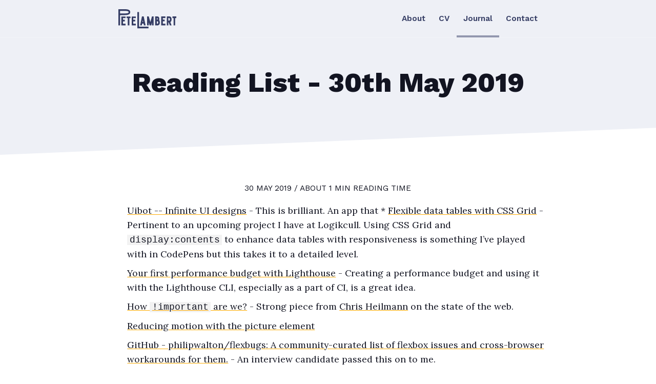

--- FILE ---
content_type: text/html;charset=UTF-8
request_url: https://www.petelambert.com/journal/reading-list-30-may-2019/
body_size: 4181
content:
<!DOCTYPE html><html lang="en" class=" reading-list-30-may-2019 site"><head itemtype="http://schema.org/Blog" itemscope="">
    <title>Reading List - 30th May 2019  ~ Pete Lambert </title>

    <meta charset="utf-8">

    
    <meta name="description" content="This week's hot Frontend web dev links">
    
    <meta name="keywords" content="html,css,web development,frontend,a11y,accessibility,javascript">
    <meta name="author" content="Pete Lambert">
    <meta name="viewport" content="width=device-width, initial-scale=1">

    <!-- Favicons -->
    <link rel="apple-touch-icon" sizes="180x180" href="/apple-touch-icon.png">
    <link rel="icon" type="image/png" sizes="32x32" href="/favicon-32x32.png">
    <link rel="icon" type="image/png" sizes="16x16" href="/favicon-16x16.png">
    <link rel="manifest" href="/site.webmanifest">

    <!-- Styles-->
    <link rel="stylesheet" href="/assets/css/main.css">

    <!-- RSS -->
    <link rel="alternate" type="application/rss+xml" title="Pete Lambert ~ Journal" href="/feed.xml">

    <link rel="shortcut icon" href="/favicon.png" type="image/png">
    <link rel="canonical" itemprop="url" href="https://www.petelambert.com/journal/reading-list-30-may-2019/">
    <link rel="author" href="https://www.petelambert.com">
    <link rel="me" href="https://www.twitter.com/peterjlambert">
    <link rel="me" href="https://www.instagram.com/peterjlambert">
    <link rel="me" href="https://www.github.com/peterjlambert">
    <link rel="me" href="https://mastodon.cloud/@petelambert">
    <link rel="webmention" href="https://webmention.io/www.petelambert.com/webmention">
    <link rel="pingback" href="https://webmention.io/www.petelambert.com/xmlrpc">

    <meta property="og:title" content="Reading List - 30th May 2019">
    <meta property="og:url" content="/journal/reading-list-30-may-2019/">
    <meta property="og:site_name" itemprop="name" content="Pete Lambert">
    <meta property="og:type" content="blog">
    <meta property="og:image" content="/assets/images/og-image.png">
    <meta property="og:image:width" content="1200">
    <meta property="og:image:height" content="1200">
    
    <meta property="og:description" content="This week's hot Frontend web dev links">
    

    

    <link rel="preconnect" href="https://fonts.googleapis.com">
    <link rel="preconnect" href="https://fonts.gstatic.com" crossorigin="">
    

  </head>

  <body>

    <nav role="navigation" class="navigation" name="top">
    <ul class="navigation__list">
      <li class=" navigation__item navigation__item--home">
        <a href="/" class="navigation__link navigation__link--home" aria-label="Pete Lambert - Home">
          <svg height="38" width="113" viewBox="0 0 122 41" fill="none" xmlns="http://www.w3.org/2000/svg" role="presentation" class="navigation__logo navigation__logo--large">
            <path d="M53.7907 33.9006H57.3271L53.3085 15.1233H49.6382L45.834 33.9006H49.3703L50.1204 30.1773H52.987L53.7907 33.9006ZM50.817 26.7219L51.5135 23.2664L52.2369 26.7219H50.817Z" fill="currentColor"></path>
            <path d="M70.7176 15.1233L67.3956 27.0701L63.9933 15.1501H63.9665V15.1233H60.5105V33.9006H63.9665V27.6326L65.7614 33.9006H69.0834L70.7176 27.9808V33.9006H74.1736V15.1233H70.7176Z" fill="currentColor"></path>
            <path d="M85.7171 22.8646C85.8779 22.4896 85.9582 22.1146 86.0118 21.7931C86.0654 21.4985 86.0922 21.2038 86.119 20.9092C86.1993 19.8109 86.1458 18.6323 85.7439 17.5877C85.5296 17.0519 85.2081 16.4894 84.7795 16.0876C84.2437 15.5787 83.3596 15.3644 82.6362 15.2572C81.4842 15.0965 80.2787 15.1501 79.1267 15.1501C79.0999 15.1501 77.4121 15.1501 77.4121 15.1501V33.9274H82.5559C82.5826 33.9274 82.6094 33.9274 82.6362 33.9274C83.1185 33.9274 84.4312 33.8203 85.5832 32.7488C86.762 31.6506 87.3513 29.9898 87.3513 27.7933C87.3513 25.1682 86.6012 23.695 85.7171 22.8914V22.8646ZM81.5914 18.4984C82.1004 18.4984 82.6898 18.927 82.6898 20.1324C82.6898 21.4449 82.0736 21.9271 81.6718 21.9271H80.8413V18.5252L81.5914 18.4984ZM82.1808 30.4988H80.8413V25.3557H82.0736C82.9041 25.3557 83.8686 25.9986 83.8686 27.7933C83.8686 29.7755 82.8773 30.4988 82.2076 30.4988H82.1808Z" fill="currentColor"></path>
            <path d="M99.0209 18.6055V15.1233H90.1532V33.9006H99.0209V30.4452H93.6092V25.3825H97.4134V21.9271H93.6092V18.6055H99.0209Z" fill="currentColor"></path>
            <path d="M112.026 20.9895C112.026 17.1055 110.365 15.1233 107.097 15.1233H101.926V33.9006H105.382V27.4451H105.865L108.302 33.9006H112L109.374 26.9629C111.651 25.945 112.026 23.4539 112.026 20.9895ZM106.802 24.0968H105.382V18.4716H106.668C107.552 18.4716 108.57 19.1681 108.57 21.1503C108.57 23.32 107.526 24.0968 106.802 24.0968Z" fill="currentColor"></path>
            <path d="M121.973 15.1233H113.883V18.5788H116.213V33.9006H119.669V18.5788H122L121.973 15.1233Z" fill="currentColor"></path>
            <path d="M13.0201 0H0V34.097H3.45596V12.295H13.2345C19.6374 12.2414 24.9419 11.4914 24.9419 5.86625C24.9419 0.0267867 16.9851 0.0267862 13.0469 0.0267862L13.0201 0ZM12.1896 8.86634H3.48275V3.48225H13.0469C15.4313 3.48225 21.5127 3.48225 21.5127 5.89303C21.5127 7.28593 21.7538 8.86634 12.1896 8.86634Z" fill="currentColor"></path>
            <path d="M43.4296 6.05493H39.9736V40.1519H63.3081V36.6965H43.4296V6.05493Z" fill="currentColor"></path>
            <path d="M15.0742 18.7449V15.2627H6.20654V34.04H15.0742V30.5846H9.6625V25.5219H13.4667V22.0665H9.6625V18.7449H15.0742Z" fill="currentColor"></path>
            <path d="M25.4948 15.2627H17.4041V18.7182H19.7349V34.04H23.1908V18.7182H25.5216L25.4948 15.2627Z" fill="currentColor"></path>
            <path d="M36.8414 18.7449V15.2627H27.9737V34.04H36.8414V30.5846H31.4297V25.5219H35.2339V22.0665H31.4297V18.7449H36.8414Z" fill="currentColor"></path>
          </svg>
          <svg height="38" width="38" viewBox="0 0 1024 1023" fill="none" xmlns="http://www.w3.org/2000/svg" class="navigation__logo navigation__logo--small">
            <path d="M464.596 83H138V938.598H224.689V391.52H469.972C630.581 390.175 763.639 371.355 763.639 230.202C763.639 83.6722 564.053 83.6721 465.268 83.6721L464.596 83ZM443.763 305.484H225.361V170.38H465.268C525.076 170.38 677.622 170.38 677.622 230.874C677.622 265.826 683.67 305.484 443.763 305.484Z" fill="currentColor"></path>
            <path d="M387.371 84.4017H300.682V940H886V853.292H387.371V84.4017Z" fill="currentColor"></path>
          </svg>

        </a>
      </li>
      <li class=" navigation__item">
        <a href="/" class="navigation__link">About</a>
      </li>
      <li class=" navigation__item">
        <a href="/cv" class="navigation__link">CV</a>
      </li>
      <li class="navigation__item--current navigation__item">
        <a href="/journal" class="navigation__link">Journal</a>
      </li>
      <li class=" navigation__item">
        <a href="/contact" class="navigation__link">Contact</a>
      </li>
      
    </ul>
</nav>




    <main role="main" class="mainContent">
    <header class="mainHeader">
      <h1 itemprop="name" class="mainHeader__headline">Reading List - 30th May 2019</h1>
    </header>
    <article role="article" itemscope="" itemtype="http://schema.org/BlogPosting" class="post">
      <p class="meta">
        <time datetime="2019-05-30T11:54:08" itemprop="datePublished" title="30 May 2019" pubdate="" class="meta__pubDate">30 May 2019</time>
        / <span class="meta__stats">About 1 min reading time</span>
      </p>
      <div class="post__body" itemprop="articleBody">
        <ul>
<li><a href="https://www.uibot.app/">Uibot -- Infinite UI designs</a> - This is brilliant. An app that * <a href="https://adamlynch.com/flexible-data-tables-with-css-grid/?1">Flexible data tables with CSS Grid</a> - Pertinent to an upcoming project I have at Logikcull. Using CSS Grid and <code>display:contents</code> to enhance data tables with responsiveness is something I’ve played with in CodePens but this takes it to a detailed level.</li>
<li><a href="https://bitsofco.de/your-first-performance-budget-with-lighthouse">Your first performance budget with Lighthouse</a> - Creating a performance budget and using it with the Lighthouse CLI, especially as a part of CI, is a great idea.</li>
<li><a href="https://link.medium.com/Z4PemE6P3W">How <code>!important</code> are we?</a> - Strong piece from <a href="https://twitter.com/codepo8">Chris Heilmann</a> on the state of the web.</li>
<li><a href="http://bradfrost.com/blog/post/reducing-motion-with-the-picture-element/">Reducing motion with the picture element</a></li>
<li><a href="https://github.com/philipwalton/flexbugs">GitHub - philipwalton/flexbugs: A community-curated list of flexbox issues and cross-browser workarounds for them.</a> - An interview candidate passed this on to me.</li>
<li><a href="https://tink.uk/the-difference-between-keyboard-and-screen-reader-navigation/">The difference between keyboard and screen reader navigation – Tink</a></li>
<li><a href="http://fabianburghardt.de/webolution/">Evolution of Webdesign</a> - A fun look at the change in web design trends between 1991 and 2015.</li>
<li><a href="https://www.sarasoueidan.com/blog/accessible-icon-buttons/">Accessible Icon Buttons</a> - A great post from [Sara Soueidan](<a href="https://twitter.com/sarasoueidan">https://twitter.com/sarasoueidan</a> and something that came the same week as I’d been working on something very similar at Logikcull.</li>
<li><a href="https://css-tricks.com/prioritizing/">Prioritizing | CSS-Tricks</a> - How <a href="https://twitter.com/sarah_edo">Sarah Drasner</a> figures out what to work on first.</li>
<li><a href="https://www.freecodecamp.org/news/css-rules-to-live-by-962a051e1eb2/">CSS rules that will make your life easier</a> - I live by most of these, a few of them are new to me, but I really wish I’d known all of them years ago when I first started writing CSS.</li>
<li><a href="https://twitter.com/ponettplus/status/1130876119828316161">Bobby Schroeder on Twitter: "the explanation for why he-man has a tiger is one of the funniest things i've ever seen in my life and i have to share the whole clip… https://t.co/Excrn3JY88"</a></li>
</ul>

      </div>
    </article>
</main>


    <footer role="contentinfo" class="footer">
  <nav role="navigation" class="footer__nav">
    <ul class="navigation__list navigation__list--footer">
  <li class="navigation__item"><a href="/" class="navigation__link">About</a></li>
  <li class="navigation__item"><a href="/cv" class="navigation__link">CV</a></li>
  <li class="navigation__item"><a href="/journal" class="navigation__link">Journal</a></li>
  <li class="navigation__item"><a href="/contact" class="navigation__link">Contact</a></li>
  <li class="navigation__item"><a href="/credits" class="navigation__link">Credits</a></li>
  <li class="navigation__item"><a href="/feed.xml" class="navigation__link">RSS Feed</a></li>
</ul>
	<p class="footer__credits">
		<a href="/credits">Copyright Pete Lambert, 2025</a>
	</p>
  </nav>
</footer>



  



<iframe id="netlify-identity-widget" title="Netlify identity widget" style="position: fixed; top: 0; left: 0; border: none; width: 100%; height: 100%; overflow: visible; background: transparent; display: none; z-index: 99; " src="about:blank"></iframe><script defer src="https://static.cloudflareinsights.com/beacon.min.js/vcd15cbe7772f49c399c6a5babf22c1241717689176015" integrity="sha512-ZpsOmlRQV6y907TI0dKBHq9Md29nnaEIPlkf84rnaERnq6zvWvPUqr2ft8M1aS28oN72PdrCzSjY4U6VaAw1EQ==" data-cf-beacon='{"version":"2024.11.0","token":"3c447949da81461c9e02d284231a37c4","r":1,"server_timing":{"name":{"cfCacheStatus":true,"cfEdge":true,"cfExtPri":true,"cfL4":true,"cfOrigin":true,"cfSpeedBrain":true},"location_startswith":null}}' crossorigin="anonymous"></script>
</body></html>

--- FILE ---
content_type: text/css; charset=UTF-8
request_url: https://www.petelambert.com/assets/css/main.css
body_size: 2441
content:
:root{--baseFontSize: 1.1em;--fsJumbo: 3rem;--fsBigger: 2.5rem;--fsBig: 1.5rem;--fsRegular: 1rem;--fsLittle: 0.875rem;--fwLight: 200;--fwReg: 400;--fwSemiBold: 600;--fwBold: 700;--lhRegular: 1.625;--lhCompact: 1.25;--ffBody: "Lora", Georgia, serif;--ffHeading: "Work Sans", Arial, Helvetica, sans-serif;--ffNav: "Work Sans", Arial, Helvetica, sans-serif;--ffCode: Consolas, monaco, monospace;--textContentWidth: 48rem;--containerWidth: var(--textContentWidth);--primaryColor: hsl(230, 31%, 46%);--secondaryColor: hsl(40, 100%, 50%);--hue: 230;--saturation: 31%;--c0: hsla(var(--hue), var(--saturation), 90%, 100%);--c1: hsla(var(--hue), var(--saturation), 80%, 100%);--c2: hsla(var(--hue), var(--saturation), 70%, 100%);--c3: hsla(var(--hue), var(--saturation), 60%, 100%);--c4: hsla(var(--hue), var(--saturation), 50%, 100%);--c5: hsla(var(--hue), var(--saturation), 40%, 100%);--c6: hsla(var(--hue), var(--saturation), 30%, 100%);--c7: hsla(var(--hue), var(--saturation), 20%, 100%);--c8: hsla(var(--hue), var(--saturation), 10%, 100%);--bgLight: hsla(var(--hue), var(--saturation), 100%, 100%);--bgLight2: hsla(var(--hue), var(--saturation), 95%, 100%);--bgDark: hsla(var(--hue), var(--saturation), 15%, 100%);--bgDark2: hsla(var(--hue), var(--saturation), 10%, 100%);--backgroundColor: var(--bgLight);--foregroundColor: var(--c8);--linkColor: var(--c5);--linkColor--hover: var(--c6);--contrastLinkColor: var(--c6);--contrastLinkColor--hover: var(--c5);--contrastBackgroundColor: var(--bgLight2);--contrastForegroundColor: var(--c8);--lightTextColor: var(--c8);--borderColor: var(--c4);--secondaryAccent: hsla(var(--secondaryAccentHue), 100%, 50%, 100%);--backgroundImage: url("/assets/images/sunset.webp");--backgroundOverlay: linear-gradient( to top, rgba(255, 255, 255, 0.4), rgba(255, 255, 255, 0.5) );--backgroundComp: var(--backgroundOverlay), var(--backgroundImage)}@media(max-width: 40rem){:root{--baseFontSize: 1.1em}}@media screen and (prefers-color-scheme: dark){:root{--backgroundColor: var(--bgDark);--foregroundColor: var(--c0);--linkColor: var(--c2);--linkColor--hover: var(--c3);--contrastLinkColor: var(--c1);--contrastLinkColor--hover: var(--c2);--contrastBackgroundColor: var(--bgDark2);--contrastForegroundColor: var(--c0);--lightTextColor: var(--c1);--borderColor: var(--c6);--backgroundOverlay: linear-gradient( to bottom, rgba(0, 0, 0, 0.5), rgba(0, 0, 0, 0.5) );--backgroundImage: url("/assets/images/starry.webp")}}html,body,div,span,applet,object,iframe,h1,h2,h3,h4,h5,h6,p,blockquote,pre,a,abbr,acronym,address,big,cite,code,del,dfn,em,img,ins,kbd,q,s,samp,small,strike,strong,sub,sup,tt,var,b,u,i,center,dl,dt,dd,ol,ul,li,fieldset,form,label,legend,table,caption,tbody,tfoot,thead,tr,th,td,article,aside,canvas,details,embed,figure,figcaption,footer,header,hgroup,menu,nav,output,ruby,section,summary,time,mark,audio,video{margin:0;padding:0;border:0;font-size:100%;font:inherit;vertical-align:baseline}article,aside,details,figcaption,figure,footer,header,hgroup,menu,nav,section{display:block}body{line-height:1}ol,ul{list-style:none}blockquote,q{quotes:none}blockquote:before,blockquote:after,q:before,q:after{content:"";content:none}table{border-collapse:collapse;border-spacing:0}body,html{align-content:flex-start;display:flex;flex-direction:column;min-height:100vh}@font-face{font-family:"Lora";font-style:normal;font-weight:400;font-display:swap;src:url(https://fonts.gstatic.com/s/lora/v26/0QIvMX1D_JOuMwT7I_FMl_GW8g.woff2) format("woff2");unicode-range:U+0100-024F,U+0259,U+1E00-1EFF,U+2020,U+20A0-20AB,U+20AD-20CF,U+2113,U+2C60-2C7F,U+A720-A7FF}@font-face{font-family:"Lora";font-style:normal;font-weight:400;font-display:swap;src:url(https://fonts.gstatic.com/s/lora/v26/0QIvMX1D_JOuMwr7I_FMl_E.woff2) format("woff2");unicode-range:U+0000-00FF,U+0131,U+0152-0153,U+02BB-02BC,U+02C6,U+02DA,U+02DC,U+2000-206F,U+2074,U+20AC,U+2122,U+2191,U+2193,U+2212,U+2215,U+FEFF,U+FFFD}@font-face{font-family:"Lora";font-style:normal;font-weight:700;font-display:swap;src:url(https://fonts.gstatic.com/s/lora/v26/0QIvMX1D_JOuMwT7I_FMl_GW8g.woff2) format("woff2");unicode-range:U+0100-024F,U+0259,U+1E00-1EFF,U+2020,U+20A0-20AB,U+20AD-20CF,U+2113,U+2C60-2C7F,U+A720-A7FF}@font-face{font-family:"Lora";font-style:normal;font-weight:700;font-display:swap;src:url(https://fonts.gstatic.com/s/lora/v26/0QIvMX1D_JOuMwr7I_FMl_E.woff2) format("woff2");unicode-range:U+0000-00FF,U+0131,U+0152-0153,U+02BB-02BC,U+02C6,U+02DA,U+02DC,U+2000-206F,U+2074,U+20AC,U+2122,U+2191,U+2193,U+2212,U+2215,U+FEFF,U+FFFD}@font-face{font-family:"Work Sans";font-style:normal;font-weight:400;font-display:swap;src:url(https://fonts.gstatic.com/s/worksans/v18/QGYsz_wNahGAdqQ43Rh_cqDptfpA4cD3.woff2) format("woff2");unicode-range:U+0100-024F,U+0259,U+1E00-1EFF,U+2020,U+20A0-20AB,U+20AD-20CF,U+2113,U+2C60-2C7F,U+A720-A7FF}@font-face{font-family:"Work Sans";font-style:normal;font-weight:400;font-display:swap;src:url(https://fonts.gstatic.com/s/worksans/v18/QGYsz_wNahGAdqQ43Rh_fKDptfpA4Q.woff2) format("woff2");unicode-range:U+0000-00FF,U+0131,U+0152-0153,U+02BB-02BC,U+02C6,U+02DA,U+02DC,U+2000-206F,U+2074,U+20AC,U+2122,U+2191,U+2193,U+2212,U+2215,U+FEFF,U+FFFD}@font-face{font-family:"Work Sans";font-style:normal;font-weight:600;font-display:swap;src:url(https://fonts.gstatic.com/s/worksans/v18/QGYsz_wNahGAdqQ43Rh_cqDptfpA4cD3.woff2) format("woff2");unicode-range:U+0100-024F,U+0259,U+1E00-1EFF,U+2020,U+20A0-20AB,U+20AD-20CF,U+2113,U+2C60-2C7F,U+A720-A7FF}@font-face{font-family:"Work Sans";font-style:normal;font-weight:600;font-display:swap;src:url(https://fonts.gstatic.com/s/worksans/v18/QGYsz_wNahGAdqQ43Rh_fKDptfpA4Q.woff2) format("woff2");unicode-range:U+0000-00FF,U+0131,U+0152-0153,U+02BB-02BC,U+02C6,U+02DA,U+02DC,U+2000-206F,U+2074,U+20AC,U+2122,U+2191,U+2193,U+2212,U+2215,U+FEFF,U+FFFD}@font-face{font-family:"Work Sans";font-style:normal;font-weight:800;font-display:swap;src:url(https://fonts.gstatic.com/s/worksans/v18/QGYsz_wNahGAdqQ43Rh_cqDptfpA4cD3.woff2) format("woff2");unicode-range:U+0100-024F,U+0259,U+1E00-1EFF,U+2020,U+20A0-20AB,U+20AD-20CF,U+2113,U+2C60-2C7F,U+A720-A7FF}@font-face{font-family:"Work Sans";font-style:normal;font-weight:800;font-display:swap;src:url(https://fonts.gstatic.com/s/worksans/v18/QGYsz_wNahGAdqQ43Rh_fKDptfpA4Q.woff2) format("woff2");unicode-range:U+0000-00FF,U+0131,U+0152-0153,U+02BB-02BC,U+02C6,U+02DA,U+02DC,U+2000-206F,U+2074,U+20AC,U+2122,U+2191,U+2193,U+2212,U+2215,U+FEFF,U+FFFD}body{font-size:var(--baseFontSize);font-family:var(--ffBody);font-weight:100;line-height:var(--lhRegular)}p,ul,ol{padding-bottom:1.5em}h1,h2,h3,h4{clear:both;font-family:var(--ffHeading);font-weight:var(--fwSemiBold);line-height:var(--lhCompact)}h1{font-size:var(--fsBigger)}h2{font-size:var(--fsBig)}h3{font-size:var(--fsRegular)}a{color:var(--foregroundColor);text-decoration:underline;text-decoration-color:var(--secondaryColor);text-decoration-thickness:.1rem;text-underline-offset:.2rem;transition:.3s all ease}a:hover{color:var(--linkColor);text-decoration-color:var(--linkColor--hover)}strong{font-weight:800}em{font-style:italic}blockquote{border-left:2px solid var(--borderColor);font-style:italic;margin-bottom:1.5rem;padding-left:1.5rem;padding-top:1.5rem;font-size:var(--fsBig);line-height:var(--lhRegular)}table{width:100%}th{border-bottom:1px solid rgba(0,0,0,.2);font-family:Merriweather,serif;font-weight:600;text-align:left}th,td{padding:.5rem}pre,code{background-color:rgba(0,0,0,.05);font-size:var(--fsRegular);font-family:"Courier New",Courier,monospace;max-width:100%;padding:1rem;white-space:pre-wrap}code{font-style:normal;max-width:none;padding:0 .25em;white-space:normal}hr{border:0;border-bottom:1px solid rgba(0,0,0,.1);clear:both;margin:2rem 0}img{max-width:100%}body{background-color:var(--backgroundColor)}.site{color:var(--foregroundColor);font-size:var(--baseFontSize);overflow-x:hidden;display:flex;flex-direction:column;min-height:100vh;scroll-padding-top:4rem}.mainContent{display:flex;flex-direction:column;padding-bottom:10rem}.mainContent :is(ul,ol):not([class]){padding-left:0}.mainContent :is(ul,ol):not([class]) ::marker{color:var(--borderColor)}@media(max-width: 640px){.mainContent :is(ul,ol):not([class]){padding-left:1em}}.mainContent ul:not([class]) ::marker{content:"❥";content:"✪"}.mainContent li:not([class]){margin-bottom:.5em;margin-left:1rem;padding-left:.75rem}.mainContent h2,.mainContent h3{padding-bottom:.5em;padding-top:1em}.mainContent__body{max-width:var(--textContentWidth)}.mainHeader{display:flex;flex-direction:column;background-color:var(--contrastBackgroundColor);-webkit-clip-path:polygon(0 0, 100% 0%, 100% calc(100% - 3rem), 0% 100%);clip-path:polygon(0 0, 100% 0%, 100% calc(100% - 3rem), 0% 100%);color:var(--contrastForegroundColor);padding-bottom:8rem;padding-top:5rem;justify-content:center;align-items:center;position:relative}.mainHeader__headline{font-weight:800;font-size:var(--fsJumbo);line-height:1.5em;padding-bottom:0;text-align:center;position:fixed}.mainHeader__description{font-size:var(--fsBig);line-height:1.5em;padding:0;padding-bottom:1.5rem}.mainHeader__headline,.mainHeader__description{padding-left:1rem;padding-right:1rem;max-width:var(--textContentWidth)}.navigation{background-color:var(--contrastBackgroundColor);color:var(--contrastForegroundColor);position:sticky;top:0;z-index:1;display:flex;justify-content:center}.navigation__list{display:flex;flex-wrap:wrap;justify-content:center;list-style:none;padding-bottom:0;width:100%;max-width:var(--containerWidth)}@media screen and (max-width: 768px){.navigation__list{justify-content:center}}.navigation__list--footer{gap:0 1rem}.navigation__link{align-items:center;color:var(--contrastLinkColor);display:flex;font-size:var(--fsLittle);font-family:var(--ffNav);font-weight:var(--fwSemiBold);padding:1rem .75rem;text-decoration:none;transition:.3s ease-in-out all;white-space:nowrap}.navigation__link:hover{background-image:linear-gradient(180deg, hsla(var(--hue), var(--saturation), 10%, 5%) 0%, hsla(var(--hue), var(--saturation), 10%, 0%) 100%);color:var(--contrastLinkColor--hover);text-decoration:none}.navigation__list--footer .navigation__link{padding:.5rem}.navigation__logo--small{display:none}@media screen and (max-width: 768px){.navigation__logo--small{display:block}.navigation__logo--large{display:none}}.navigation__item{align-items:stretch;display:flex}.navigation__item--home{font-weight:var(--fwBold);margin-right:auto}.navigation__item--current:not(.navigation__item--home){position:relative}.navigation__item--current:not(.navigation__item--home)::after{border-bottom:4px solid var(--contrastLinkColor);bottom:0;content:"";left:0;right:0;position:absolute;opacity:.5}.footer{-webkit-clip-path:polygon(0 3rem, 100% 0%, 100% 100%, 0% 100%);clip-path:polygon(0 3rem, 100% 0%, 100% 100%, 0% 100%);color:var(--contrastForegroundColor);display:flex;flex-direction:column;justify-content:center;gap:2rem;align-self:center;margin-top:auto;padding-top:5rem;padding-bottom:3rem;width:100%}.footer__credits{font-family:var(--ffNav);font-weight:var(--fwReg);font-size:var(--fsLittle)}.footer__credits a{display:inline-block;padding:.5rem}.footer__nav{display:flex;flex-direction:column;align-items:center}@media(max-width: 640px){.footer__nav{padding-left:1rem;padding-right:1rem;max-width:100vw}}.posts__item{border-bottom:1px solid rgba(255,255,255,.1);font-family:var(--ffNav);font-weight:var(--fwReg);padding-bottom:5rem;padding-top:5rem}.posts__item:first-child{padding-top:0}.pagination{text-align:center}.post{align-self:center;font-size:1rem;max-width:var(--textContentWidth);padding-left:1rem;padding-right:1rem;padding-top:3rem}.post img{display:block;margin-left:auto;margin-right:auto;max-width:100%}.post__excerpt{text-align:center}.post__continue-link{text-align:center}.post__headline{text-align:center;font-weight:var(--fwBold);font-size:var(--fsBigger)}.page__text{padding-top:3rem;padding-left:1rem;padding-right:1rem;max-width:var(--textContentWidth);margin:0 auto}.page__text img{max-width:100%}.meta{color:var(--lightTextColor);font-size:var(--fsLittle);font-family:var(--ffNav);font-weight:var(--fwReg);text-transform:uppercase;color:var(--lightTextColor);padding-bottom:1rem;text-align:center}.meta--left{text-align:left}.icon{display:inline-block;width:1em;height:1em;fill:currentColor;vertical-align:middle}.icon__link:hover{transform:scale(1.2)}.fl{float:left;margin:0 1rem 1rem 0}.fr{float:right;margin:0 0 1rem 1rem}img[src*="#fl--400h"]{max-height:400px;float:left;margin:0 1rem 1rem 0}img[src*="#fr--400h"]{max-height:400px;float:right;margin:0 0 1rem 1rem}